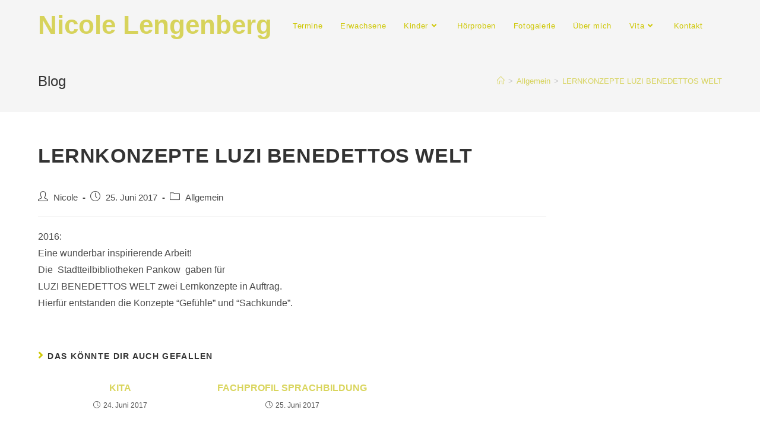

--- FILE ---
content_type: text/html; charset=UTF-8
request_url: https://nicole-lengenberg.de/lernkonzepte-luzi-benedettos-welt/
body_size: 7828
content:
<!DOCTYPE html>
<html class="html" lang="de">
<head>
	<meta charset="UTF-8">
	<link rel="profile" href="https://gmpg.org/xfn/11">

	<title>LERNKONZEPTE LUZI BENEDETTOS WELT &#8211; Nicole Lengenberg</title>

	  <meta name='robots' content='max-image-preview:large' />
<meta name="viewport" content="width=device-width, initial-scale=1"><link rel='dns-prefetch' href='//s.w.org' />
<link rel="alternate" type="application/rss+xml" title="Nicole Lengenberg &raquo; Feed" href="https://nicole-lengenberg.de/feed/" />
<link rel="alternate" type="application/rss+xml" title="Nicole Lengenberg &raquo; Kommentar-Feed" href="https://nicole-lengenberg.de/comments/feed/" />
		<script>
			window._wpemojiSettings = {"baseUrl":"https:\/\/s.w.org\/images\/core\/emoji\/13.1.0\/72x72\/","ext":".png","svgUrl":"https:\/\/s.w.org\/images\/core\/emoji\/13.1.0\/svg\/","svgExt":".svg","source":{"concatemoji":"https:\/\/nicole-lengenberg.de\/wp-includes\/js\/wp-emoji-release.min.js?ver=5.8.12"}};
			!function(e,a,t){var n,r,o,i=a.createElement("canvas"),p=i.getContext&&i.getContext("2d");function s(e,t){var a=String.fromCharCode;p.clearRect(0,0,i.width,i.height),p.fillText(a.apply(this,e),0,0);e=i.toDataURL();return p.clearRect(0,0,i.width,i.height),p.fillText(a.apply(this,t),0,0),e===i.toDataURL()}function c(e){var t=a.createElement("script");t.src=e,t.defer=t.type="text/javascript",a.getElementsByTagName("head")[0].appendChild(t)}for(o=Array("flag","emoji"),t.supports={everything:!0,everythingExceptFlag:!0},r=0;r<o.length;r++)t.supports[o[r]]=function(e){if(!p||!p.fillText)return!1;switch(p.textBaseline="top",p.font="600 32px Arial",e){case"flag":return s([127987,65039,8205,9895,65039],[127987,65039,8203,9895,65039])?!1:!s([55356,56826,55356,56819],[55356,56826,8203,55356,56819])&&!s([55356,57332,56128,56423,56128,56418,56128,56421,56128,56430,56128,56423,56128,56447],[55356,57332,8203,56128,56423,8203,56128,56418,8203,56128,56421,8203,56128,56430,8203,56128,56423,8203,56128,56447]);case"emoji":return!s([10084,65039,8205,55357,56613],[10084,65039,8203,55357,56613])}return!1}(o[r]),t.supports.everything=t.supports.everything&&t.supports[o[r]],"flag"!==o[r]&&(t.supports.everythingExceptFlag=t.supports.everythingExceptFlag&&t.supports[o[r]]);t.supports.everythingExceptFlag=t.supports.everythingExceptFlag&&!t.supports.flag,t.DOMReady=!1,t.readyCallback=function(){t.DOMReady=!0},t.supports.everything||(n=function(){t.readyCallback()},a.addEventListener?(a.addEventListener("DOMContentLoaded",n,!1),e.addEventListener("load",n,!1)):(e.attachEvent("onload",n),a.attachEvent("onreadystatechange",function(){"complete"===a.readyState&&t.readyCallback()})),(n=t.source||{}).concatemoji?c(n.concatemoji):n.wpemoji&&n.twemoji&&(c(n.twemoji),c(n.wpemoji)))}(window,document,window._wpemojiSettings);
		</script>
		<style>
img.wp-smiley,
img.emoji {
	display: inline !important;
	border: none !important;
	box-shadow: none !important;
	height: 1em !important;
	width: 1em !important;
	margin: 0 .07em !important;
	vertical-align: -0.1em !important;
	background: none !important;
	padding: 0 !important;
}
</style>
	<link rel='stylesheet' id='wp-block-library-css'  href='https://nicole-lengenberg.de/wp-includes/css/dist/block-library/style.min.css?ver=5.8.12' media='all' />
<style id='wp-block-library-theme-inline-css'>
#start-resizable-editor-section{display:none}.wp-block-audio figcaption{color:#555;font-size:13px;text-align:center}.is-dark-theme .wp-block-audio figcaption{color:hsla(0,0%,100%,.65)}.wp-block-code{font-family:Menlo,Consolas,monaco,monospace;color:#1e1e1e;padding:.8em 1em;border:1px solid #ddd;border-radius:4px}.wp-block-embed figcaption{color:#555;font-size:13px;text-align:center}.is-dark-theme .wp-block-embed figcaption{color:hsla(0,0%,100%,.65)}.blocks-gallery-caption{color:#555;font-size:13px;text-align:center}.is-dark-theme .blocks-gallery-caption{color:hsla(0,0%,100%,.65)}.wp-block-image figcaption{color:#555;font-size:13px;text-align:center}.is-dark-theme .wp-block-image figcaption{color:hsla(0,0%,100%,.65)}.wp-block-pullquote{border-top:4px solid;border-bottom:4px solid;margin-bottom:1.75em;color:currentColor}.wp-block-pullquote__citation,.wp-block-pullquote cite,.wp-block-pullquote footer{color:currentColor;text-transform:uppercase;font-size:.8125em;font-style:normal}.wp-block-quote{border-left:.25em solid;margin:0 0 1.75em;padding-left:1em}.wp-block-quote cite,.wp-block-quote footer{color:currentColor;font-size:.8125em;position:relative;font-style:normal}.wp-block-quote.has-text-align-right{border-left:none;border-right:.25em solid;padding-left:0;padding-right:1em}.wp-block-quote.has-text-align-center{border:none;padding-left:0}.wp-block-quote.is-large,.wp-block-quote.is-style-large{border:none}.wp-block-search .wp-block-search__label{font-weight:700}.wp-block-group.has-background{padding:1.25em 2.375em;margin-top:0;margin-bottom:0}.wp-block-separator{border:none;border-bottom:2px solid;margin-left:auto;margin-right:auto;opacity:.4}.wp-block-separator:not(.is-style-wide):not(.is-style-dots){width:100px}.wp-block-separator.has-background:not(.is-style-dots){border-bottom:none;height:1px}.wp-block-separator.has-background:not(.is-style-wide):not(.is-style-dots){height:2px}.wp-block-table thead{border-bottom:3px solid}.wp-block-table tfoot{border-top:3px solid}.wp-block-table td,.wp-block-table th{padding:.5em;border:1px solid;word-break:normal}.wp-block-table figcaption{color:#555;font-size:13px;text-align:center}.is-dark-theme .wp-block-table figcaption{color:hsla(0,0%,100%,.65)}.wp-block-video figcaption{color:#555;font-size:13px;text-align:center}.is-dark-theme .wp-block-video figcaption{color:hsla(0,0%,100%,.65)}.wp-block-template-part.has-background{padding:1.25em 2.375em;margin-top:0;margin-bottom:0}#end-resizable-editor-section{display:none}
</style>
<link rel='stylesheet' id='wp-lightbox-2.min.css-css'  href='https://nicole-lengenberg.de/wp-content/plugins/wp-lightbox-2/styles/lightbox.min.css?ver=1.3.4' media='all' />
<link rel='stylesheet' id='font-awesome-css'  href='https://nicole-lengenberg.de/wp-content/themes/oceanwp/assets/fonts/fontawesome/css/all.min.css?ver=5.15.1' media='all' />
<link rel='stylesheet' id='simple-line-icons-css'  href='https://nicole-lengenberg.de/wp-content/themes/oceanwp/assets/css/third/simple-line-icons.min.css?ver=2.4.0' media='all' />
<link rel='stylesheet' id='oceanwp-style-css'  href='https://nicole-lengenberg.de/wp-content/themes/oceanwp/assets/css/style.min.css?ver=3.0.5' media='all' />
<link rel='stylesheet' id='oceanwp-hamburgers-css'  href='https://nicole-lengenberg.de/wp-content/themes/oceanwp/assets/css/third/hamburgers/hamburgers.min.css?ver=3.0.5' media='all' />
<link rel='stylesheet' id='oceanwp-collapse-css'  href='https://nicole-lengenberg.de/wp-content/themes/oceanwp/assets/css/third/hamburgers/types/collapse.css?ver=3.0.5' media='all' />
<link rel='stylesheet' id='tablepress-default-css'  href='https://nicole-lengenberg.de/wp-content/plugins/tablepress/css/default.min.css?ver=1.14' media='all' />
<link rel='stylesheet' id='oe-widgets-style-css'  href='https://nicole-lengenberg.de/wp-content/plugins/ocean-extra/assets/css/widgets.css?ver=5.8.12' media='all' />
<script src='https://nicole-lengenberg.de/wp-includes/js/jquery/jquery.min.js?ver=3.6.0' id='jquery-core-js'></script>
<script src='https://nicole-lengenberg.de/wp-includes/js/jquery/jquery-migrate.min.js?ver=3.3.2' id='jquery-migrate-js'></script>
<script src='https://nicole-lengenberg.de/wp-content/themes/oceanwp/assets/js/vendors/smoothscroll.min.js?ver=3.0.5' id='smoothscroll-js'></script>
<link rel="https://api.w.org/" href="https://nicole-lengenberg.de/wp-json/" /><link rel="alternate" type="application/json" href="https://nicole-lengenberg.de/wp-json/wp/v2/posts/306" /><link rel="EditURI" type="application/rsd+xml" title="RSD" href="https://nicole-lengenberg.de/xmlrpc.php?rsd" />
<link rel="wlwmanifest" type="application/wlwmanifest+xml" href="https://nicole-lengenberg.de/wp-includes/wlwmanifest.xml" /> 
<meta name="generator" content="WordPress 5.8.12" />
<link rel="canonical" href="https://nicole-lengenberg.de/lernkonzepte-luzi-benedettos-welt/" />
<link rel='shortlink' href='https://nicole-lengenberg.de/?p=306' />
<link rel="alternate" type="application/json+oembed" href="https://nicole-lengenberg.de/wp-json/oembed/1.0/embed?url=https%3A%2F%2Fnicole-lengenberg.de%2Flernkonzepte-luzi-benedettos-welt%2F" />
<link rel="alternate" type="text/xml+oembed" href="https://nicole-lengenberg.de/wp-json/oembed/1.0/embed?url=https%3A%2F%2Fnicole-lengenberg.de%2Flernkonzepte-luzi-benedettos-welt%2F&#038;format=xml" />
<link rel="icon" href="https://nicole-lengenberg.de/wp-content/uploads/cropped-nl_icon-32x32.jpg" sizes="32x32" />
<link rel="icon" href="https://nicole-lengenberg.de/wp-content/uploads/cropped-nl_icon-192x192.jpg" sizes="192x192" />
<link rel="apple-touch-icon" href="https://nicole-lengenberg.de/wp-content/uploads/cropped-nl_icon-180x180.jpg" />
<meta name="msapplication-TileImage" content="https://nicole-lengenberg.de/wp-content/uploads/cropped-nl_icon-270x270.jpg" />
<!-- OceanWP CSS -->
<style type="text/css">
/* General CSS */a:hover,a.light:hover,.theme-heading .text::before,.theme-heading .text::after,#top-bar-content >a:hover,#top-bar-social li.oceanwp-email a:hover,#site-navigation-wrap .dropdown-menu >li >a:hover,#site-header.medium-header #medium-searchform button:hover,.oceanwp-mobile-menu-icon a:hover,.blog-entry.post .blog-entry-header .entry-title a:hover,.blog-entry.post .blog-entry-readmore a:hover,.blog-entry.thumbnail-entry .blog-entry-category a,ul.meta li a:hover,.dropcap,.single nav.post-navigation .nav-links .title,body .related-post-title a:hover,body #wp-calendar caption,body .contact-info-widget.default i,body .contact-info-widget.big-icons i,body .custom-links-widget .oceanwp-custom-links li a:hover,body .custom-links-widget .oceanwp-custom-links li a:hover:before,body .posts-thumbnails-widget li a:hover,body .social-widget li.oceanwp-email a:hover,.comment-author .comment-meta .comment-reply-link,#respond #cancel-comment-reply-link:hover,#footer-widgets .footer-box a:hover,#footer-bottom a:hover,#footer-bottom #footer-bottom-menu a:hover,.sidr a:hover,.sidr-class-dropdown-toggle:hover,.sidr-class-menu-item-has-children.active >a,.sidr-class-menu-item-has-children.active >a >.sidr-class-dropdown-toggle,input[type=checkbox]:checked:before{color:#cec700}.single nav.post-navigation .nav-links .title .owp-icon use,.blog-entry.post .blog-entry-readmore a:hover .owp-icon use,body .contact-info-widget.default .owp-icon use,body .contact-info-widget.big-icons .owp-icon use{stroke:#cec700}input[type="button"],input[type="reset"],input[type="submit"],button[type="submit"],.button,#site-navigation-wrap .dropdown-menu >li.btn >a >span,.thumbnail:hover i,.post-quote-content,.omw-modal .omw-close-modal,body .contact-info-widget.big-icons li:hover i,body div.wpforms-container-full .wpforms-form input[type=submit],body div.wpforms-container-full .wpforms-form button[type=submit],body div.wpforms-container-full .wpforms-form .wpforms-page-button{background-color:#cec700}.thumbnail:hover .link-post-svg-icon{background-color:#cec700}body .contact-info-widget.big-icons li:hover .owp-icon{background-color:#cec700}.widget-title{border-color:#cec700}blockquote{border-color:#cec700}#searchform-dropdown{border-color:#cec700}.dropdown-menu .sub-menu{border-color:#cec700}.blog-entry.large-entry .blog-entry-readmore a:hover{border-color:#cec700}.oceanwp-newsletter-form-wrap input[type="email"]:focus{border-color:#cec700}.social-widget li.oceanwp-email a:hover{border-color:#cec700}#respond #cancel-comment-reply-link:hover{border-color:#cec700}body .contact-info-widget.big-icons li:hover i{border-color:#cec700}#footer-widgets .oceanwp-newsletter-form-wrap input[type="email"]:focus{border-color:#cec700}blockquote,.wp-block-quote{border-left-color:#cec700}body .contact-info-widget.big-icons li:hover .owp-icon{border-color:#cec700}input[type="button"]:hover,input[type="reset"]:hover,input[type="submit"]:hover,button[type="submit"]:hover,input[type="button"]:focus,input[type="reset"]:focus,input[type="submit"]:focus,button[type="submit"]:focus,.button:hover,#site-navigation-wrap .dropdown-menu >li.btn >a:hover >span,.post-quote-author,.omw-modal .omw-close-modal:hover,body div.wpforms-container-full .wpforms-form input[type=submit]:hover,body div.wpforms-container-full .wpforms-form button[type=submit]:hover,body div.wpforms-container-full .wpforms-form .wpforms-page-button:hover{background-color:#bab027}table th,table td,hr,.content-area,body.content-left-sidebar #content-wrap .content-area,.content-left-sidebar .content-area,#top-bar-wrap,#site-header,#site-header.top-header #search-toggle,.dropdown-menu ul li,.centered-minimal-page-header,.blog-entry.post,.blog-entry.grid-entry .blog-entry-inner,.blog-entry.thumbnail-entry .blog-entry-bottom,.single-post .entry-title,.single .entry-share-wrap .entry-share,.single .entry-share,.single .entry-share ul li a,.single nav.post-navigation,.single nav.post-navigation .nav-links .nav-previous,#author-bio,#author-bio .author-bio-avatar,#author-bio .author-bio-social li a,#related-posts,#comments,.comment-body,#respond #cancel-comment-reply-link,#blog-entries .type-page,.page-numbers a,.page-numbers span:not(.elementor-screen-only),.page-links span,body #wp-calendar caption,body #wp-calendar th,body #wp-calendar tbody,body .contact-info-widget.default i,body .contact-info-widget.big-icons i,body .posts-thumbnails-widget li,body .tagcloud a{border-color:rgba(232,0,0,0)}body .contact-info-widget.big-icons .owp-icon,body .contact-info-widget.default .owp-icon{border-color:rgba(232,0,0,0)}body,.has-parallax-footer:not(.separate-layout) #main{background-color:rgba(0,2,147,0)}a{color:rgba(206,201,47,0.78)}a .owp-icon use{stroke:rgba(206,201,47,0.78)}a:hover{color:#bab02a}a:hover .owp-icon use{stroke:#bab02a}@media only screen and (min-width:960px){.content-area,.content-left-sidebar .content-area{width:77%}}/* Header CSS */#site-logo #site-logo-inner,.oceanwp-social-menu .social-menu-inner,#site-header.full_screen-header .menu-bar-inner,.after-header-content .after-header-content-inner{height:87px}#site-navigation-wrap .dropdown-menu >li >a,.oceanwp-mobile-menu-icon a,.mobile-menu-close,.after-header-content-inner >a{line-height:87px}#site-header,.has-transparent-header .is-sticky #site-header,.has-vh-transparent .is-sticky #site-header.vertical-header,#searchform-header-replace{background-color:rgba(255,255,255,0)}#site-header{border-color:rgba(241,241,241,0)}#site-header.transparent-header{background-color:rgba(0,0,0,0)}#site-header.has-header-media .overlay-header-media{background-color:rgba(0,0,0,0.5)}#site-navigation-wrap .dropdown-menu >li >a,.oceanwp-mobile-menu-icon a,#searchform-header-replace-close{color:#cec704}#site-navigation-wrap .dropdown-menu >li >a .owp-icon use,.oceanwp-mobile-menu-icon a .owp-icon use,#searchform-header-replace-close .owp-icon use{stroke:#cec704}#site-navigation-wrap .dropdown-menu >li >a:hover,.oceanwp-mobile-menu-icon a:hover,#searchform-header-replace-close:hover{color:#bfaf1e}#site-navigation-wrap .dropdown-menu >li >a:hover .owp-icon use,.oceanwp-mobile-menu-icon a:hover .owp-icon use,#searchform-header-replace-close:hover .owp-icon use{stroke:#bfaf1e}#site-navigation-wrap .dropdown-menu >.current-menu-item >a,#site-navigation-wrap .dropdown-menu >.current-menu-ancestor >a,#site-navigation-wrap .dropdown-menu >.current-menu-item >a:hover,#site-navigation-wrap .dropdown-menu >.current-menu-ancestor >a:hover{color:#cec700}#site-navigation-wrap .dropdown-menu >li >a{background-color:rgba(0,0,0,0)}.dropdown-menu .sub-menu{min-width:261px}.dropdown-menu .sub-menu,#searchform-dropdown,.current-shop-items-dropdown{border-color:rgba(19,175,240,0)}.navigation li.mega-cat .mega-cat-title{background-color:rgba(248,248,248,0.8)}.mobile-menu .hamburger-inner,.mobile-menu .hamburger-inner::before,.mobile-menu .hamburger-inner::after{background-color:#000000}#sidr,#mobile-dropdown{background-color:rgba(48,48,48,0.66)}#sidr li,#sidr ul,#mobile-dropdown ul li,#mobile-dropdown ul li ul{border-color:rgba(0,0,0,0)}body .sidr a:hover,body .sidr-class-dropdown-toggle:hover,body .sidr-class-dropdown-toggle .fa,body .sidr-class-menu-item-has-children.active >a,body .sidr-class-menu-item-has-children.active >a >.sidr-class-dropdown-toggle,#mobile-dropdown ul li a:hover,#mobile-dropdown ul li a .dropdown-toggle:hover,#mobile-dropdown .menu-item-has-children.active >a,#mobile-dropdown .menu-item-has-children.active >a >.dropdown-toggle,#mobile-fullscreen ul li a:hover,#mobile-fullscreen .oceanwp-social-menu.simple-social ul li a:hover{color:#b5a229}#mobile-fullscreen a.close:hover .close-icon-inner,#mobile-fullscreen a.close:hover .close-icon-inner::after{background-color:#b5a229}.sidr-class-dropdown-menu ul,#mobile-dropdown ul li ul,#mobile-fullscreen ul ul.sub-menu{background-color:rgba(9,10,8,0.59)}/* Typography CSS */body{font-size:16px}#site-logo a.site-logo-text{font-family:Arial,Helvetica,sans-serif;font-weight:600;font-size:44px;line-height:1}
</style></head>

<body data-rsssl=1 class="post-template-default single single-post postid-306 single-format-standard wp-embed-responsive oceanwp-theme fullscreen-mobile has-transparent-header no-header-border default-breakpoint has-sidebar content-right-sidebar post-in-category-allgemein has-breadcrumbs elementor-default elementor-kit-601" itemscope="itemscope" itemtype="https://schema.org/Article">

	
	
	<div id="outer-wrap" class="site clr">

		<a class="skip-link screen-reader-text" href="#main">Zum Inhalt springen</a>

		
		<div id="wrap" class="clr">

			
				<div id="transparent-header-wrap" class="clr">
	
<header id="site-header" class="transparent-header left-menu clr" data-height="87" itemscope="itemscope" itemtype="https://schema.org/WPHeader" role="banner">

	
					
			<div id="site-header-inner" class="clr container">

				
				

<div id="site-logo" class="clr" itemscope itemtype="https://schema.org/Brand" >

	
	<div id="site-logo-inner" class="clr">

						<a href="https://nicole-lengenberg.de/" rel="home" class="site-title site-logo-text" >Nicole Lengenberg</a>
				
	</div><!-- #site-logo-inner -->

	
	
</div><!-- #site-logo -->

			<div id="site-navigation-wrap" class="clr">
			
			
			
			<nav id="site-navigation" class="navigation main-navigation clr" itemscope="itemscope" itemtype="https://schema.org/SiteNavigationElement" role="navigation" >

				<ul id="menu-header" class="main-menu dropdown-menu sf-menu"><li id="menu-item-266" class="menu-item menu-item-type-post_type menu-item-object-page menu-item-home menu-item-266"><a href="https://nicole-lengenberg.de/" class="menu-link"><span class="text-wrap">Termine</span></a></li><li id="menu-item-522" class="menu-item menu-item-type-post_type menu-item-object-page menu-item-522"><a href="https://nicole-lengenberg.de/lesungen/" class="menu-link"><span class="text-wrap">Erwachsene</span></a></li><li id="menu-item-456" class="menu-item menu-item-type-post_type menu-item-object-page menu-item-has-children dropdown menu-item-456"><a href="https://nicole-lengenberg.de/kinder/" class="menu-link"><span class="text-wrap">Kinder<i class="nav-arrow fa fa-angle-down" aria-hidden="true" role="img"></i></span></a>
<ul class="sub-menu">
	<li id="menu-item-528" class="menu-item menu-item-type-post_type menu-item-object-page menu-item-528"><a href="https://nicole-lengenberg.de/sprachmalerin/" class="menu-link"><span class="text-wrap">Sprachmalerin</span></a></li>	<li id="menu-item-511" class="menu-item menu-item-type-post_type menu-item-object-page menu-item-511"><a href="https://nicole-lengenberg.de/maerchen-2/" class="menu-link"><span class="text-wrap">Märchen</span></a></li>	<li id="menu-item-512" class="menu-item menu-item-type-post_type menu-item-object-page menu-item-512"><a href="https://nicole-lengenberg.de/luzi-benedetto/" class="menu-link"><span class="text-wrap">Luzi Benedetto</span></a></li></ul>
</li><li id="menu-item-270" class="menu-item menu-item-type-post_type menu-item-object-page menu-item-270"><a href="https://nicole-lengenberg.de/hoerproben/" class="menu-link"><span class="text-wrap">Hörproben</span></a></li><li id="menu-item-662" class="menu-item menu-item-type-post_type menu-item-object-page menu-item-662"><a href="https://nicole-lengenberg.de/650-2/" class="menu-link"><span class="text-wrap">Fotogalerie</span></a></li><li id="menu-item-272" class="menu-item menu-item-type-post_type menu-item-object-page menu-item-272"><a href="https://nicole-lengenberg.de/about/" class="menu-link"><span class="text-wrap">Über mich</span></a></li><li id="menu-item-727" class="menu-item menu-item-type-post_type menu-item-object-page menu-item-has-children dropdown menu-item-727"><a href="https://nicole-lengenberg.de/vita/" class="menu-link"><span class="text-wrap">Vita<i class="nav-arrow fa fa-angle-down" aria-hidden="true" role="img"></i></span></a>
<ul class="sub-menu">
	<li id="menu-item-792" class="menu-item menu-item-type-post_type menu-item-object-page menu-item-792"><a href="https://nicole-lengenberg.de/berufserf/" class="menu-link"><span class="text-wrap">Berufserfahrung</span></a></li>	<li id="menu-item-990" class="menu-item menu-item-type-post_type menu-item-object-page menu-item-990"><a href="https://nicole-lengenberg.de/773-2/" class="menu-link"><span class="text-wrap">Aus- und Weiterbildung</span></a></li>	<li id="menu-item-789" class="menu-item menu-item-type-post_type menu-item-object-page menu-item-789"><a href="https://nicole-lengenberg.de/profil/" class="menu-link"><span class="text-wrap">Profil</span></a></li>	<li id="menu-item-1044" class="menu-item menu-item-type-post_type menu-item-object-page menu-item-1044"><a href="https://nicole-lengenberg.de/druckbare-vita-zum-download/" class="menu-link"><span class="text-wrap">druckbare Vita zum Download</span></a></li></ul>
</li><li id="menu-item-548" class="menu-item menu-item-type-post_type menu-item-object-page menu-item-548"><a href="https://nicole-lengenberg.de/kontakt/" class="menu-link"><span class="text-wrap">Kontakt</span></a></li></ul>
			</nav><!-- #site-navigation -->

			
			
					</div><!-- #site-navigation-wrap -->
			
		
	
				
	
	<div class="oceanwp-mobile-menu-icon clr mobile-right">

		
		
		
		<a href="javascript:void(0)" class="mobile-menu"  aria-label="Mobiles Menü">
							<div class="hamburger hamburger--collapse" aria-expanded="false">
					<div class="hamburger-box">
						<div class="hamburger-inner"></div>
					</div>
				</div>
								<span class="oceanwp-text">Menü</span>
				<span class="oceanwp-close-text">Schließen</span>
						</a>

		
		
		
	</div><!-- #oceanwp-mobile-menu-navbar -->

	

			</div><!-- #site-header-inner -->

			
			
			
		
		
</header><!-- #site-header -->

	</div>
	
			
			<main id="main" class="site-main clr"  role="main">

				

<header class="page-header">

	
	<div class="container clr page-header-inner">

		
			<h1 class="page-header-title clr" itemprop="headline">Blog</h1>

			
		
		<nav aria-label="Breadcrumbs" class="site-breadcrumbs clr position-" itemprop="breadcrumb"><ol class="trail-items" itemscope itemtype="http://schema.org/BreadcrumbList"><meta name="numberOfItems" content="3" /><meta name="itemListOrder" content="Ascending" /><li class="trail-item trail-begin" itemprop="itemListElement" itemscope itemtype="https://schema.org/ListItem"><a href="https://nicole-lengenberg.de" rel="home" aria-label="Startseite" itemtype="https://schema.org/Thing" itemprop="item"><span itemprop="name"><i class=" icon-home" aria-hidden="true" role="img"></i><span class="breadcrumb-home has-icon">Startseite</span></span></a><span class="breadcrumb-sep">></span><meta content="1" itemprop="position" /></li><li class="trail-item" itemprop="itemListElement" itemscope itemtype="https://schema.org/ListItem"><a href="https://nicole-lengenberg.de/category/allgemein/" itemtype="https://schema.org/Thing" itemprop="item"><span itemprop="name">Allgemein</span></a><span class="breadcrumb-sep">></span><meta content="2" itemprop="position" /></li><li class="trail-item trail-end" itemprop="itemListElement" itemscope itemtype="https://schema.org/ListItem"><a href="https://nicole-lengenberg.de/lernkonzepte-luzi-benedettos-welt/" itemtype="https://schema.org/Thing" itemprop="item"><span itemprop="name">LERNKONZEPTE LUZI BENEDETTOS WELT</span></a><meta content="3" itemprop="position" /></li></ol></nav>
	</div><!-- .page-header-inner -->

	
	
</header><!-- .page-header -->


	
	<div id="content-wrap" class="container clr">

		
		<div id="primary" class="content-area clr">

			
			<div id="content" class="site-content clr">

				
				
<article id="post-306">

	

<header class="entry-header clr">
	<h2 class="single-post-title entry-title" itemprop="headline">LERNKONZEPTE LUZI BENEDETTOS WELT</h2><!-- .single-post-title -->
</header><!-- .entry-header -->


<ul class="meta ospm-default clr">

	
					<li class="meta-author" itemprop="name"><span class="screen-reader-text">Beitrags-Autor:</span><i class=" icon-user" aria-hidden="true" role="img"></i><a href="https://nicole-lengenberg.de/author/nicole/" title="Beiträge von Nicole" rel="author"  itemprop="author" itemscope="itemscope" itemtype="https://schema.org/Person">Nicole</a></li>
		
		
		
		
		
		
	
		
					<li class="meta-date" itemprop="datePublished"><span class="screen-reader-text">Beitrag veröffentlicht:</span><i class=" icon-clock" aria-hidden="true" role="img"></i>25. Juni 2017</li>
		
		
		
		
		
	
		
		
		
					<li class="meta-cat"><span class="screen-reader-text">Beitrags-Kategorie:</span><i class=" icon-folder" aria-hidden="true" role="img"></i><a href="https://nicole-lengenberg.de/category/allgemein/" rel="category tag">Allgemein</a></li>
		
		
		
	
		
		
		
		
		
		
	
</ul>



<div class="entry-content clr" itemprop="text">
	<p>2016:<br />
Eine wunderbar inspirierende Arbeit!<br />
Die  Stadtteilbibliotheken Pankow  gaben für<br />
LUZI BENEDETTOS WELT zwei Lernkonzepte in Auftrag.<br />
Hierfür entstanden die Konzepte &#8220;Gefühle&#8221; und &#8220;Sachkunde&#8221;.</p>

</div><!-- .entry -->

<div class="post-tags clr">
	</div>




	<section id="related-posts" class="clr">

		<h3 class="theme-heading related-posts-title">
			<span class="text">Das könnte dir auch gefallen</span>
		</h3>

		<div class="oceanwp-row clr">

			
			
				
				<article class="related-post clr col span_1_of_3 col-1 post-297 post type-post status-publish format-standard hentry category-allgemein entry">

					
					<h3 class="related-post-title">
						<a href="https://nicole-lengenberg.de/kita/" rel="bookmark">KITA</a>
					</h3><!-- .related-post-title -->

								
						<time class="published" datetime="2017-06-24T18:05:04+02:00"><i class=" icon-clock" aria-hidden="true" role="img"></i>24. Juni 2017</time>
						
					
				</article><!-- .related-post -->

				
			
				
				<article class="related-post clr col span_1_of_3 col-2 post-308 post type-post status-publish format-standard hentry category-allgemein entry">

					
					<h3 class="related-post-title">
						<a href="https://nicole-lengenberg.de/fachprofil-sprachbildung/" rel="bookmark">FACHPROFIL SPRACHBILDUNG</a>
					</h3><!-- .related-post-title -->

								
						<time class="published" datetime="2017-06-25T18:28:07+02:00"><i class=" icon-clock" aria-hidden="true" role="img"></i>25. Juni 2017</time>
						
					
				</article><!-- .related-post -->

				
			
		</div><!-- .oceanwp-row -->

	</section><!-- .related-posts -->




</article>

				
			</div><!-- #content -->

			
		</div><!-- #primary -->

		

<aside id="right-sidebar" class="sidebar-container widget-area sidebar-primary" itemscope="itemscope" itemtype="https://schema.org/WPSideBar" role="complementary" aria-label="Primäre Seitenleiste">

	
	<div id="right-sidebar-inner" class="clr">

		
	</div><!-- #sidebar-inner -->

	
</aside><!-- #right-sidebar -->


	</div><!-- #content-wrap -->

	

	</main><!-- #main -->

	
	
	
		
<footer id="footer" class="site-footer" itemscope="itemscope" itemtype="https://schema.org/WPFooter" role="contentinfo">

	
	<div id="footer-inner" class="clr">

		

<div id="footer-widgets" class="oceanwp-row clr">

	
	<div class="footer-widgets-inner container">

					<div class="footer-box span_1_of_4 col col-1">
							</div><!-- .footer-one-box -->

							<div class="footer-box span_1_of_4 col col-2">
									</div><!-- .footer-one-box -->
				
							<div class="footer-box span_1_of_4 col col-3 ">
									</div><!-- .footer-one-box -->
				
							<div class="footer-box span_1_of_4 col col-4">
									</div><!-- .footer-box -->
				
			
	</div><!-- .container -->

	
</div><!-- #footer-widgets -->



<div id="footer-bottom" class="clr no-footer-nav">

	
	<div id="footer-bottom-inner" class="container clr">

		
		
			<div id="copyright" class="clr" role="contentinfo">
				Copyright 2026 - OceanWP			</div><!-- #copyright -->

			
	</div><!-- #footer-bottom-inner -->

	
</div><!-- #footer-bottom -->


	</div><!-- #footer-inner -->

	
</footer><!-- #footer -->

	
	
</div><!-- #wrap -->


</div><!-- #outer-wrap -->



<a aria-label="Zum Seitenanfang scrollen" href="#" id="scroll-top" class="scroll-top-right"><i class=" fa fa-angle-up" aria-hidden="true" role="img"></i></a>




<div id="mobile-fullscreen" class="clr" >

	<div id="mobile-fullscreen-inner" class="clr">

		<a href="javascript:void(0)" class="close" aria-label="Menü schließen" >
			<div class="close-icon-wrap">
				<div class="close-icon-inner"></div>
			</div>
		</a>

		<nav class="clr" itemscope="itemscope" itemtype="https://schema.org/SiteNavigationElement" role="navigation">

			
	<div id="mobile-nav" class="navigation clr">

		<ul id="menu-header-1" class="menu"><li class="menu-item menu-item-type-post_type menu-item-object-page menu-item-home menu-item-266"><a href="https://nicole-lengenberg.de/">Termine</a></li>
<li class="menu-item menu-item-type-post_type menu-item-object-page menu-item-522"><a href="https://nicole-lengenberg.de/lesungen/">Erwachsene</a></li>
<li class="menu-item menu-item-type-post_type menu-item-object-page menu-item-has-children menu-item-456"><a href="https://nicole-lengenberg.de/kinder/">Kinder</a>
<ul class="sub-menu">
	<li class="menu-item menu-item-type-post_type menu-item-object-page menu-item-528"><a href="https://nicole-lengenberg.de/sprachmalerin/">Sprachmalerin</a></li>
	<li class="menu-item menu-item-type-post_type menu-item-object-page menu-item-511"><a href="https://nicole-lengenberg.de/maerchen-2/">Märchen</a></li>
	<li class="menu-item menu-item-type-post_type menu-item-object-page menu-item-512"><a href="https://nicole-lengenberg.de/luzi-benedetto/">Luzi Benedetto</a></li>
</ul>
</li>
<li class="menu-item menu-item-type-post_type menu-item-object-page menu-item-270"><a href="https://nicole-lengenberg.de/hoerproben/">Hörproben</a></li>
<li class="menu-item menu-item-type-post_type menu-item-object-page menu-item-662"><a href="https://nicole-lengenberg.de/650-2/">Fotogalerie</a></li>
<li class="menu-item menu-item-type-post_type menu-item-object-page menu-item-272"><a href="https://nicole-lengenberg.de/about/">Über mich</a></li>
<li class="menu-item menu-item-type-post_type menu-item-object-page menu-item-has-children menu-item-727"><a href="https://nicole-lengenberg.de/vita/">Vita</a>
<ul class="sub-menu">
	<li class="menu-item menu-item-type-post_type menu-item-object-page menu-item-792"><a href="https://nicole-lengenberg.de/berufserf/">Berufserfahrung</a></li>
	<li class="menu-item menu-item-type-post_type menu-item-object-page menu-item-990"><a href="https://nicole-lengenberg.de/773-2/">Aus- und Weiterbildung</a></li>
	<li class="menu-item menu-item-type-post_type menu-item-object-page menu-item-789"><a href="https://nicole-lengenberg.de/profil/">Profil</a></li>
	<li class="menu-item menu-item-type-post_type menu-item-object-page menu-item-1044"><a href="https://nicole-lengenberg.de/druckbare-vita-zum-download/">druckbare Vita zum Download</a></li>
</ul>
</li>
<li class="menu-item menu-item-type-post_type menu-item-object-page menu-item-548"><a href="https://nicole-lengenberg.de/kontakt/">Kontakt</a></li>
</ul>
	</div>


		</nav>

	</div>

</div>
<script id='wp-jquery-lightbox-js-extra'>
var JQLBSettings = {"fitToScreen":"0","resizeSpeed":"400","displayDownloadLink":"0","navbarOnTop":"0","loopImages":"","resizeCenter":"","marginSize":"","linkTarget":"_self","help":"","prevLinkTitle":"previous image","nextLinkTitle":"next image","prevLinkText":"\u00ab Previous","nextLinkText":"Next \u00bb","closeTitle":"close image gallery","image":"Image ","of":" of ","download":"Download","jqlb_overlay_opacity":"80","jqlb_overlay_color":"#000000","jqlb_overlay_close":"1","jqlb_border_width":"10","jqlb_border_color":"#ffffff","jqlb_border_radius":"0","jqlb_image_info_background_transparency":"100","jqlb_image_info_bg_color":"#ffffff","jqlb_image_info_text_color":"#000000","jqlb_image_info_text_fontsize":"10","jqlb_show_text_for_image":"1","jqlb_next_image_title":"next image","jqlb_previous_image_title":"previous image","jqlb_next_button_image":"https:\/\/nicole-lengenberg.de\/wp-content\/plugins\/wp-lightbox-2\/styles\/images\/next.gif","jqlb_previous_button_image":"https:\/\/nicole-lengenberg.de\/wp-content\/plugins\/wp-lightbox-2\/styles\/images\/prev.gif","jqlb_maximum_width":"","jqlb_maximum_height":"","jqlb_show_close_button":"1","jqlb_close_image_title":"close image gallery","jqlb_close_image_max_heght":"22","jqlb_image_for_close_lightbox":"https:\/\/nicole-lengenberg.de\/wp-content\/plugins\/wp-lightbox-2\/styles\/images\/closelabel.gif","jqlb_keyboard_navigation":"1","jqlb_popup_size_fix":"0"};
</script>
<script src='https://nicole-lengenberg.de/wp-content/plugins/wp-lightbox-2/js/dist/wp-lightbox-2.min.js?ver=1.3.4.1' id='wp-jquery-lightbox-js'></script>
<script src='https://nicole-lengenberg.de/wp-includes/js/imagesloaded.min.js?ver=4.1.4' id='imagesloaded-js'></script>
<script src='https://nicole-lengenberg.de/wp-content/themes/oceanwp/assets/js/vendors/isotope.pkgd.min.js?ver=3.0.5' id='isotop-js'></script>
<script src='https://nicole-lengenberg.de/wp-content/themes/oceanwp/assets/js/vendors/flickity.pkgd.min.js?ver=3.0.5' id='flickity-js'></script>
<script src='https://nicole-lengenberg.de/wp-content/themes/oceanwp/assets/js/vendors/magnific-popup.min.js?ver=3.0.5' id='magnific-popup-js'></script>
<script src='https://nicole-lengenberg.de/wp-content/themes/oceanwp/assets/js/vendors/sidr.js?ver=3.0.5' id='sidr-js'></script>
<script id='oceanwp-main-js-extra'>
var oceanwpLocalize = {"nonce":"5ce40c5e10","isRTL":"","menuSearchStyle":"disabled","mobileMenuSearchStyle":"disabled","sidrSource":null,"sidrDisplace":"1","sidrSide":"left","sidrDropdownTarget":"link","verticalHeaderTarget":"link","customSelects":".woocommerce-ordering .orderby, #dropdown_product_cat, .widget_categories select, .widget_archive select, .single-product .variations_form .variations select","ajax_url":"https:\/\/nicole-lengenberg.de\/wp-admin\/admin-ajax.php"};
</script>
<script src='https://nicole-lengenberg.de/wp-content/themes/oceanwp/assets/js/theme.vanilla.min.js?ver=3.0.5' id='oceanwp-main-js'></script>
<script src='https://nicole-lengenberg.de/wp-includes/js/wp-embed.min.js?ver=5.8.12' id='wp-embed-js'></script>
<!--[if lt IE 9]>
<script src='https://nicole-lengenberg.de/wp-content/themes/oceanwp/assets/js/third/html5.min.js?ver=3.0.5' id='html5shiv-js'></script>
<![endif]-->
</body>
</html>
